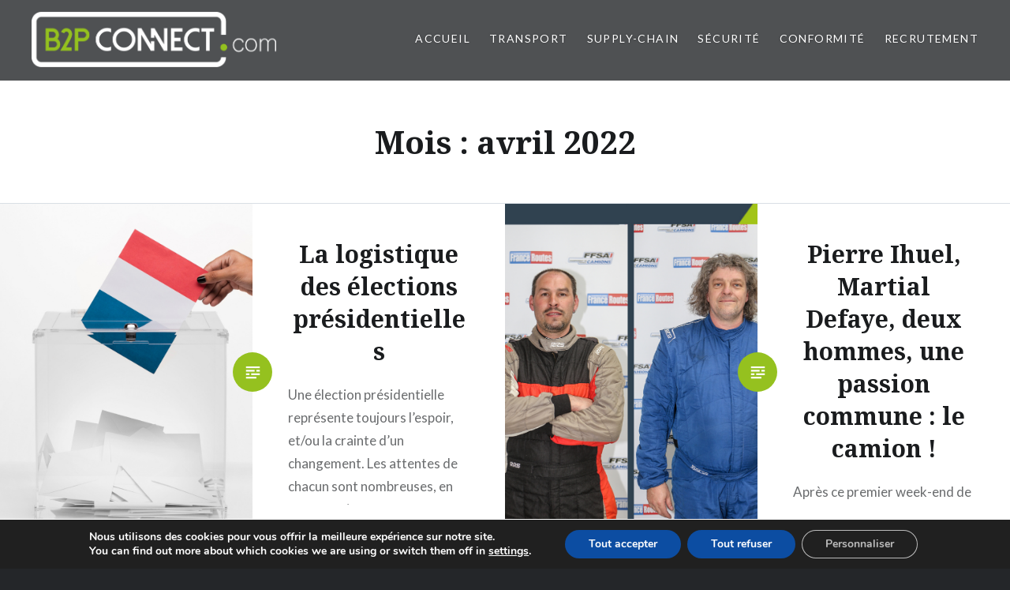

--- FILE ---
content_type: text/html; charset=UTF-8
request_url: https://blog.b2pconnect.com/2022/04/
body_size: 14176
content:
<!DOCTYPE html>
<html lang="fr-FR">
<head>
<meta charset="UTF-8">
<meta name="viewport" content="width=device-width, initial-scale=1">
<link rel="profile" href="http://gmpg.org/xfn/11">
<link rel="pingback" href="https://blog.b2pconnect.com/xmlrpc.php">

<meta name='robots' content='noindex, follow' />
	<style>img:is([sizes="auto" i], [sizes^="auto," i]) { contain-intrinsic-size: 3000px 1500px }</style>
	
	<!-- This site is optimized with the Yoast SEO plugin v26.7 - https://yoast.com/wordpress/plugins/seo/ -->
	<title>avril 2022 - B2P Connect Le Blog</title>
	<meta property="og:locale" content="fr_FR" />
	<meta property="og:type" content="website" />
	<meta property="og:title" content="avril 2022 - B2P Connect Le Blog" />
	<meta property="og:url" content="https://blog.b2pconnect.com/2022/04/" />
	<meta property="og:site_name" content="B2P Connect Le Blog" />
	<meta name="twitter:card" content="summary_large_image" />
	<script type="application/ld+json" class="yoast-schema-graph">{"@context":"https://schema.org","@graph":[{"@type":"CollectionPage","@id":"https://blog.b2pconnect.com/2022/04/","url":"https://blog.b2pconnect.com/2022/04/","name":"avril 2022 - B2P Connect Le Blog","isPartOf":{"@id":"https://blog.b2pconnect.com/#website"},"primaryImageOfPage":{"@id":"https://blog.b2pconnect.com/2022/04/#primaryimage"},"image":{"@id":"https://blog.b2pconnect.com/2022/04/#primaryimage"},"thumbnailUrl":"https://blog.b2pconnect.com/wp-content/uploads/2022/04/logistique-election-transport-bulletin.jpg","breadcrumb":{"@id":"https://blog.b2pconnect.com/2022/04/#breadcrumb"},"inLanguage":"fr-FR"},{"@type":"ImageObject","inLanguage":"fr-FR","@id":"https://blog.b2pconnect.com/2022/04/#primaryimage","url":"https://blog.b2pconnect.com/wp-content/uploads/2022/04/logistique-election-transport-bulletin.jpg","contentUrl":"https://blog.b2pconnect.com/wp-content/uploads/2022/04/logistique-election-transport-bulletin.jpg","width":1500,"height":1072,"caption":"Quelle organisation, quel transport pour les éléctions"},{"@type":"BreadcrumbList","@id":"https://blog.b2pconnect.com/2022/04/#breadcrumb","itemListElement":[{"@type":"ListItem","position":1,"name":"Accueil","item":"https://blog.b2pconnect.com/"},{"@type":"ListItem","position":2,"name":"Archives pour avril 2022"}]},{"@type":"WebSite","@id":"https://blog.b2pconnect.com/#website","url":"https://blog.b2pconnect.com/","name":"B2P Connect Le Blog","description":"L&#039;actualité du transport &amp; de la logistique connectés","publisher":{"@id":"https://blog.b2pconnect.com/#organization"},"potentialAction":[{"@type":"SearchAction","target":{"@type":"EntryPoint","urlTemplate":"https://blog.b2pconnect.com/?s={search_term_string}"},"query-input":{"@type":"PropertyValueSpecification","valueRequired":true,"valueName":"search_term_string"}}],"inLanguage":"fr-FR"},{"@type":"Organization","@id":"https://blog.b2pconnect.com/#organization","name":"B2P Connect","url":"https://blog.b2pconnect.com/","logo":{"@type":"ImageObject","inLanguage":"fr-FR","@id":"https://blog.b2pconnect.com/#/schema/logo/image/","url":"https://blog.b2pconnect.com/wp-content/uploads/2021/02/tr_LOGO1_NOIR.png","contentUrl":"https://blog.b2pconnect.com/wp-content/uploads/2021/02/tr_LOGO1_NOIR.png","width":2674,"height":600,"caption":"B2P Connect"},"image":{"@id":"https://blog.b2pconnect.com/#/schema/logo/image/"},"sameAs":["https://www.facebook.com/B2PWeb-GedTrans-GedMouv-2069447783097312","https://www.linkedin.com/company/27163875","https://www.youtube.com/channel/UC_DMJDsr7WATOkvD0eLiF6A"]}]}</script>
	<!-- / Yoast SEO plugin. -->


<link rel='dns-prefetch' href='//ws.sharethis.com' />
<link rel='dns-prefetch' href='//fonts.googleapis.com' />
<link rel="alternate" type="application/rss+xml" title="B2P Connect Le Blog &raquo; Flux" href="https://blog.b2pconnect.com/feed/" />
<link rel="alternate" type="application/rss+xml" title="B2P Connect Le Blog &raquo; Flux des commentaires" href="https://blog.b2pconnect.com/comments/feed/" />
<script type="text/javascript">
/* <![CDATA[ */
window._wpemojiSettings = {"baseUrl":"https:\/\/s.w.org\/images\/core\/emoji\/16.0.1\/72x72\/","ext":".png","svgUrl":"https:\/\/s.w.org\/images\/core\/emoji\/16.0.1\/svg\/","svgExt":".svg","source":{"concatemoji":"https:\/\/blog.b2pconnect.com\/wp-includes\/js\/wp-emoji-release.min.js?ver=6.8.3"}};
/*! This file is auto-generated */
!function(s,n){var o,i,e;function c(e){try{var t={supportTests:e,timestamp:(new Date).valueOf()};sessionStorage.setItem(o,JSON.stringify(t))}catch(e){}}function p(e,t,n){e.clearRect(0,0,e.canvas.width,e.canvas.height),e.fillText(t,0,0);var t=new Uint32Array(e.getImageData(0,0,e.canvas.width,e.canvas.height).data),a=(e.clearRect(0,0,e.canvas.width,e.canvas.height),e.fillText(n,0,0),new Uint32Array(e.getImageData(0,0,e.canvas.width,e.canvas.height).data));return t.every(function(e,t){return e===a[t]})}function u(e,t){e.clearRect(0,0,e.canvas.width,e.canvas.height),e.fillText(t,0,0);for(var n=e.getImageData(16,16,1,1),a=0;a<n.data.length;a++)if(0!==n.data[a])return!1;return!0}function f(e,t,n,a){switch(t){case"flag":return n(e,"\ud83c\udff3\ufe0f\u200d\u26a7\ufe0f","\ud83c\udff3\ufe0f\u200b\u26a7\ufe0f")?!1:!n(e,"\ud83c\udde8\ud83c\uddf6","\ud83c\udde8\u200b\ud83c\uddf6")&&!n(e,"\ud83c\udff4\udb40\udc67\udb40\udc62\udb40\udc65\udb40\udc6e\udb40\udc67\udb40\udc7f","\ud83c\udff4\u200b\udb40\udc67\u200b\udb40\udc62\u200b\udb40\udc65\u200b\udb40\udc6e\u200b\udb40\udc67\u200b\udb40\udc7f");case"emoji":return!a(e,"\ud83e\udedf")}return!1}function g(e,t,n,a){var r="undefined"!=typeof WorkerGlobalScope&&self instanceof WorkerGlobalScope?new OffscreenCanvas(300,150):s.createElement("canvas"),o=r.getContext("2d",{willReadFrequently:!0}),i=(o.textBaseline="top",o.font="600 32px Arial",{});return e.forEach(function(e){i[e]=t(o,e,n,a)}),i}function t(e){var t=s.createElement("script");t.src=e,t.defer=!0,s.head.appendChild(t)}"undefined"!=typeof Promise&&(o="wpEmojiSettingsSupports",i=["flag","emoji"],n.supports={everything:!0,everythingExceptFlag:!0},e=new Promise(function(e){s.addEventListener("DOMContentLoaded",e,{once:!0})}),new Promise(function(t){var n=function(){try{var e=JSON.parse(sessionStorage.getItem(o));if("object"==typeof e&&"number"==typeof e.timestamp&&(new Date).valueOf()<e.timestamp+604800&&"object"==typeof e.supportTests)return e.supportTests}catch(e){}return null}();if(!n){if("undefined"!=typeof Worker&&"undefined"!=typeof OffscreenCanvas&&"undefined"!=typeof URL&&URL.createObjectURL&&"undefined"!=typeof Blob)try{var e="postMessage("+g.toString()+"("+[JSON.stringify(i),f.toString(),p.toString(),u.toString()].join(",")+"));",a=new Blob([e],{type:"text/javascript"}),r=new Worker(URL.createObjectURL(a),{name:"wpTestEmojiSupports"});return void(r.onmessage=function(e){c(n=e.data),r.terminate(),t(n)})}catch(e){}c(n=g(i,f,p,u))}t(n)}).then(function(e){for(var t in e)n.supports[t]=e[t],n.supports.everything=n.supports.everything&&n.supports[t],"flag"!==t&&(n.supports.everythingExceptFlag=n.supports.everythingExceptFlag&&n.supports[t]);n.supports.everythingExceptFlag=n.supports.everythingExceptFlag&&!n.supports.flag,n.DOMReady=!1,n.readyCallback=function(){n.DOMReady=!0}}).then(function(){return e}).then(function(){var e;n.supports.everything||(n.readyCallback(),(e=n.source||{}).concatemoji?t(e.concatemoji):e.wpemoji&&e.twemoji&&(t(e.twemoji),t(e.wpemoji)))}))}((window,document),window._wpemojiSettings);
/* ]]> */
</script>
<style id='wp-emoji-styles-inline-css' type='text/css'>

	img.wp-smiley, img.emoji {
		display: inline !important;
		border: none !important;
		box-shadow: none !important;
		height: 1em !important;
		width: 1em !important;
		margin: 0 0.07em !important;
		vertical-align: -0.1em !important;
		background: none !important;
		padding: 0 !important;
	}
</style>
<link rel='stylesheet' id='wp-block-library-css' href='https://blog.b2pconnect.com/wp-includes/css/dist/block-library/style.min.css?ver=6.8.3' type='text/css' media='all' />
<style id='wp-block-library-theme-inline-css' type='text/css'>
.wp-block-audio :where(figcaption){color:#555;font-size:13px;text-align:center}.is-dark-theme .wp-block-audio :where(figcaption){color:#ffffffa6}.wp-block-audio{margin:0 0 1em}.wp-block-code{border:1px solid #ccc;border-radius:4px;font-family:Menlo,Consolas,monaco,monospace;padding:.8em 1em}.wp-block-embed :where(figcaption){color:#555;font-size:13px;text-align:center}.is-dark-theme .wp-block-embed :where(figcaption){color:#ffffffa6}.wp-block-embed{margin:0 0 1em}.blocks-gallery-caption{color:#555;font-size:13px;text-align:center}.is-dark-theme .blocks-gallery-caption{color:#ffffffa6}:root :where(.wp-block-image figcaption){color:#555;font-size:13px;text-align:center}.is-dark-theme :root :where(.wp-block-image figcaption){color:#ffffffa6}.wp-block-image{margin:0 0 1em}.wp-block-pullquote{border-bottom:4px solid;border-top:4px solid;color:currentColor;margin-bottom:1.75em}.wp-block-pullquote cite,.wp-block-pullquote footer,.wp-block-pullquote__citation{color:currentColor;font-size:.8125em;font-style:normal;text-transform:uppercase}.wp-block-quote{border-left:.25em solid;margin:0 0 1.75em;padding-left:1em}.wp-block-quote cite,.wp-block-quote footer{color:currentColor;font-size:.8125em;font-style:normal;position:relative}.wp-block-quote:where(.has-text-align-right){border-left:none;border-right:.25em solid;padding-left:0;padding-right:1em}.wp-block-quote:where(.has-text-align-center){border:none;padding-left:0}.wp-block-quote.is-large,.wp-block-quote.is-style-large,.wp-block-quote:where(.is-style-plain){border:none}.wp-block-search .wp-block-search__label{font-weight:700}.wp-block-search__button{border:1px solid #ccc;padding:.375em .625em}:where(.wp-block-group.has-background){padding:1.25em 2.375em}.wp-block-separator.has-css-opacity{opacity:.4}.wp-block-separator{border:none;border-bottom:2px solid;margin-left:auto;margin-right:auto}.wp-block-separator.has-alpha-channel-opacity{opacity:1}.wp-block-separator:not(.is-style-wide):not(.is-style-dots){width:100px}.wp-block-separator.has-background:not(.is-style-dots){border-bottom:none;height:1px}.wp-block-separator.has-background:not(.is-style-wide):not(.is-style-dots){height:2px}.wp-block-table{margin:0 0 1em}.wp-block-table td,.wp-block-table th{word-break:normal}.wp-block-table :where(figcaption){color:#555;font-size:13px;text-align:center}.is-dark-theme .wp-block-table :where(figcaption){color:#ffffffa6}.wp-block-video :where(figcaption){color:#555;font-size:13px;text-align:center}.is-dark-theme .wp-block-video :where(figcaption){color:#ffffffa6}.wp-block-video{margin:0 0 1em}:root :where(.wp-block-template-part.has-background){margin-bottom:0;margin-top:0;padding:1.25em 2.375em}
</style>
<style id='classic-theme-styles-inline-css' type='text/css'>
/*! This file is auto-generated */
.wp-block-button__link{color:#fff;background-color:#32373c;border-radius:9999px;box-shadow:none;text-decoration:none;padding:calc(.667em + 2px) calc(1.333em + 2px);font-size:1.125em}.wp-block-file__button{background:#32373c;color:#fff;text-decoration:none}
</style>
<style id='global-styles-inline-css' type='text/css'>
:root{--wp--preset--aspect-ratio--square: 1;--wp--preset--aspect-ratio--4-3: 4/3;--wp--preset--aspect-ratio--3-4: 3/4;--wp--preset--aspect-ratio--3-2: 3/2;--wp--preset--aspect-ratio--2-3: 2/3;--wp--preset--aspect-ratio--16-9: 16/9;--wp--preset--aspect-ratio--9-16: 9/16;--wp--preset--color--black: #000000;--wp--preset--color--cyan-bluish-gray: #abb8c3;--wp--preset--color--white: #fff;--wp--preset--color--pale-pink: #f78da7;--wp--preset--color--vivid-red: #cf2e2e;--wp--preset--color--luminous-vivid-orange: #ff6900;--wp--preset--color--luminous-vivid-amber: #fcb900;--wp--preset--color--light-green-cyan: #7bdcb5;--wp--preset--color--vivid-green-cyan: #00d084;--wp--preset--color--pale-cyan-blue: #8ed1fc;--wp--preset--color--vivid-cyan-blue: #0693e3;--wp--preset--color--vivid-purple: #9b51e0;--wp--preset--color--bright-blue: #678db8;--wp--preset--color--yellow: #e7ae01;--wp--preset--color--light-gray-blue: #abb7c3;--wp--preset--color--medium-gray: #6a6c6e;--wp--preset--color--dark-gray: #1a1c1e;--wp--preset--color--dark-gray-blue: #292c2f;--wp--preset--gradient--vivid-cyan-blue-to-vivid-purple: linear-gradient(135deg,rgba(6,147,227,1) 0%,rgb(155,81,224) 100%);--wp--preset--gradient--light-green-cyan-to-vivid-green-cyan: linear-gradient(135deg,rgb(122,220,180) 0%,rgb(0,208,130) 100%);--wp--preset--gradient--luminous-vivid-amber-to-luminous-vivid-orange: linear-gradient(135deg,rgba(252,185,0,1) 0%,rgba(255,105,0,1) 100%);--wp--preset--gradient--luminous-vivid-orange-to-vivid-red: linear-gradient(135deg,rgba(255,105,0,1) 0%,rgb(207,46,46) 100%);--wp--preset--gradient--very-light-gray-to-cyan-bluish-gray: linear-gradient(135deg,rgb(238,238,238) 0%,rgb(169,184,195) 100%);--wp--preset--gradient--cool-to-warm-spectrum: linear-gradient(135deg,rgb(74,234,220) 0%,rgb(151,120,209) 20%,rgb(207,42,186) 40%,rgb(238,44,130) 60%,rgb(251,105,98) 80%,rgb(254,248,76) 100%);--wp--preset--gradient--blush-light-purple: linear-gradient(135deg,rgb(255,206,236) 0%,rgb(152,150,240) 100%);--wp--preset--gradient--blush-bordeaux: linear-gradient(135deg,rgb(254,205,165) 0%,rgb(254,45,45) 50%,rgb(107,0,62) 100%);--wp--preset--gradient--luminous-dusk: linear-gradient(135deg,rgb(255,203,112) 0%,rgb(199,81,192) 50%,rgb(65,88,208) 100%);--wp--preset--gradient--pale-ocean: linear-gradient(135deg,rgb(255,245,203) 0%,rgb(182,227,212) 50%,rgb(51,167,181) 100%);--wp--preset--gradient--electric-grass: linear-gradient(135deg,rgb(202,248,128) 0%,rgb(113,206,126) 100%);--wp--preset--gradient--midnight: linear-gradient(135deg,rgb(2,3,129) 0%,rgb(40,116,252) 100%);--wp--preset--font-size--small: 13px;--wp--preset--font-size--medium: 20px;--wp--preset--font-size--large: 36px;--wp--preset--font-size--x-large: 42px;--wp--preset--spacing--20: 0.44rem;--wp--preset--spacing--30: 0.67rem;--wp--preset--spacing--40: 1rem;--wp--preset--spacing--50: 1.5rem;--wp--preset--spacing--60: 2.25rem;--wp--preset--spacing--70: 3.38rem;--wp--preset--spacing--80: 5.06rem;--wp--preset--shadow--natural: 6px 6px 9px rgba(0, 0, 0, 0.2);--wp--preset--shadow--deep: 12px 12px 50px rgba(0, 0, 0, 0.4);--wp--preset--shadow--sharp: 6px 6px 0px rgba(0, 0, 0, 0.2);--wp--preset--shadow--outlined: 6px 6px 0px -3px rgba(255, 255, 255, 1), 6px 6px rgba(0, 0, 0, 1);--wp--preset--shadow--crisp: 6px 6px 0px rgba(0, 0, 0, 1);}:where(.is-layout-flex){gap: 0.5em;}:where(.is-layout-grid){gap: 0.5em;}body .is-layout-flex{display: flex;}.is-layout-flex{flex-wrap: wrap;align-items: center;}.is-layout-flex > :is(*, div){margin: 0;}body .is-layout-grid{display: grid;}.is-layout-grid > :is(*, div){margin: 0;}:where(.wp-block-columns.is-layout-flex){gap: 2em;}:where(.wp-block-columns.is-layout-grid){gap: 2em;}:where(.wp-block-post-template.is-layout-flex){gap: 1.25em;}:where(.wp-block-post-template.is-layout-grid){gap: 1.25em;}.has-black-color{color: var(--wp--preset--color--black) !important;}.has-cyan-bluish-gray-color{color: var(--wp--preset--color--cyan-bluish-gray) !important;}.has-white-color{color: var(--wp--preset--color--white) !important;}.has-pale-pink-color{color: var(--wp--preset--color--pale-pink) !important;}.has-vivid-red-color{color: var(--wp--preset--color--vivid-red) !important;}.has-luminous-vivid-orange-color{color: var(--wp--preset--color--luminous-vivid-orange) !important;}.has-luminous-vivid-amber-color{color: var(--wp--preset--color--luminous-vivid-amber) !important;}.has-light-green-cyan-color{color: var(--wp--preset--color--light-green-cyan) !important;}.has-vivid-green-cyan-color{color: var(--wp--preset--color--vivid-green-cyan) !important;}.has-pale-cyan-blue-color{color: var(--wp--preset--color--pale-cyan-blue) !important;}.has-vivid-cyan-blue-color{color: var(--wp--preset--color--vivid-cyan-blue) !important;}.has-vivid-purple-color{color: var(--wp--preset--color--vivid-purple) !important;}.has-black-background-color{background-color: var(--wp--preset--color--black) !important;}.has-cyan-bluish-gray-background-color{background-color: var(--wp--preset--color--cyan-bluish-gray) !important;}.has-white-background-color{background-color: var(--wp--preset--color--white) !important;}.has-pale-pink-background-color{background-color: var(--wp--preset--color--pale-pink) !important;}.has-vivid-red-background-color{background-color: var(--wp--preset--color--vivid-red) !important;}.has-luminous-vivid-orange-background-color{background-color: var(--wp--preset--color--luminous-vivid-orange) !important;}.has-luminous-vivid-amber-background-color{background-color: var(--wp--preset--color--luminous-vivid-amber) !important;}.has-light-green-cyan-background-color{background-color: var(--wp--preset--color--light-green-cyan) !important;}.has-vivid-green-cyan-background-color{background-color: var(--wp--preset--color--vivid-green-cyan) !important;}.has-pale-cyan-blue-background-color{background-color: var(--wp--preset--color--pale-cyan-blue) !important;}.has-vivid-cyan-blue-background-color{background-color: var(--wp--preset--color--vivid-cyan-blue) !important;}.has-vivid-purple-background-color{background-color: var(--wp--preset--color--vivid-purple) !important;}.has-black-border-color{border-color: var(--wp--preset--color--black) !important;}.has-cyan-bluish-gray-border-color{border-color: var(--wp--preset--color--cyan-bluish-gray) !important;}.has-white-border-color{border-color: var(--wp--preset--color--white) !important;}.has-pale-pink-border-color{border-color: var(--wp--preset--color--pale-pink) !important;}.has-vivid-red-border-color{border-color: var(--wp--preset--color--vivid-red) !important;}.has-luminous-vivid-orange-border-color{border-color: var(--wp--preset--color--luminous-vivid-orange) !important;}.has-luminous-vivid-amber-border-color{border-color: var(--wp--preset--color--luminous-vivid-amber) !important;}.has-light-green-cyan-border-color{border-color: var(--wp--preset--color--light-green-cyan) !important;}.has-vivid-green-cyan-border-color{border-color: var(--wp--preset--color--vivid-green-cyan) !important;}.has-pale-cyan-blue-border-color{border-color: var(--wp--preset--color--pale-cyan-blue) !important;}.has-vivid-cyan-blue-border-color{border-color: var(--wp--preset--color--vivid-cyan-blue) !important;}.has-vivid-purple-border-color{border-color: var(--wp--preset--color--vivid-purple) !important;}.has-vivid-cyan-blue-to-vivid-purple-gradient-background{background: var(--wp--preset--gradient--vivid-cyan-blue-to-vivid-purple) !important;}.has-light-green-cyan-to-vivid-green-cyan-gradient-background{background: var(--wp--preset--gradient--light-green-cyan-to-vivid-green-cyan) !important;}.has-luminous-vivid-amber-to-luminous-vivid-orange-gradient-background{background: var(--wp--preset--gradient--luminous-vivid-amber-to-luminous-vivid-orange) !important;}.has-luminous-vivid-orange-to-vivid-red-gradient-background{background: var(--wp--preset--gradient--luminous-vivid-orange-to-vivid-red) !important;}.has-very-light-gray-to-cyan-bluish-gray-gradient-background{background: var(--wp--preset--gradient--very-light-gray-to-cyan-bluish-gray) !important;}.has-cool-to-warm-spectrum-gradient-background{background: var(--wp--preset--gradient--cool-to-warm-spectrum) !important;}.has-blush-light-purple-gradient-background{background: var(--wp--preset--gradient--blush-light-purple) !important;}.has-blush-bordeaux-gradient-background{background: var(--wp--preset--gradient--blush-bordeaux) !important;}.has-luminous-dusk-gradient-background{background: var(--wp--preset--gradient--luminous-dusk) !important;}.has-pale-ocean-gradient-background{background: var(--wp--preset--gradient--pale-ocean) !important;}.has-electric-grass-gradient-background{background: var(--wp--preset--gradient--electric-grass) !important;}.has-midnight-gradient-background{background: var(--wp--preset--gradient--midnight) !important;}.has-small-font-size{font-size: var(--wp--preset--font-size--small) !important;}.has-medium-font-size{font-size: var(--wp--preset--font-size--medium) !important;}.has-large-font-size{font-size: var(--wp--preset--font-size--large) !important;}.has-x-large-font-size{font-size: var(--wp--preset--font-size--x-large) !important;}
:where(.wp-block-post-template.is-layout-flex){gap: 1.25em;}:where(.wp-block-post-template.is-layout-grid){gap: 1.25em;}
:where(.wp-block-columns.is-layout-flex){gap: 2em;}:where(.wp-block-columns.is-layout-grid){gap: 2em;}
:root :where(.wp-block-pullquote){font-size: 1.5em;line-height: 1.6;}
</style>
<link rel='stylesheet' id='genericons-css' href='https://blog.b2pconnect.com/wp-content/themes/dyad-2-wpcom/genericons/genericons.css?ver=3.2' type='text/css' media='all' />
<link rel='stylesheet' id='dyad-2-fonts-css' href='https://fonts.googleapis.com/css?family=Lato%3A400%2C400italic%2C700%2C700italic%7CNoto+Serif%3A400%2C400italic%2C700%2C700italic&#038;subset=latin%2Clatin-ext' type='text/css' media='all' />
<link rel='stylesheet' id='dyad-2-style-css' href='https://blog.b2pconnect.com/wp-content/themes/dyad-2-wpcom/style.css?ver=6.8.3' type='text/css' media='all' />
<link rel='stylesheet' id='dyad-2-block-style-css' href='https://blog.b2pconnect.com/wp-content/themes/dyad-2-wpcom/css/blocks.css?ver=20181018' type='text/css' media='all' />
<link rel='stylesheet' id='moove_gdpr_frontend-css' href='https://blog.b2pconnect.com/wp-content/plugins/gdpr-cookie-compliance/dist/styles/gdpr-main.css?ver=5.0.9' type='text/css' media='all' />
<style id='moove_gdpr_frontend-inline-css' type='text/css'>
#moove_gdpr_cookie_modal,#moove_gdpr_cookie_info_bar,.gdpr_cookie_settings_shortcode_content{font-family:&#039;Nunito&#039;,sans-serif}#moove_gdpr_save_popup_settings_button{background-color:#373737;color:#fff}#moove_gdpr_save_popup_settings_button:hover{background-color:#000}#moove_gdpr_cookie_info_bar .moove-gdpr-info-bar-container .moove-gdpr-info-bar-content a.mgbutton,#moove_gdpr_cookie_info_bar .moove-gdpr-info-bar-container .moove-gdpr-info-bar-content button.mgbutton{background-color:#0C4DA2}#moove_gdpr_cookie_modal .moove-gdpr-modal-content .moove-gdpr-modal-footer-content .moove-gdpr-button-holder a.mgbutton,#moove_gdpr_cookie_modal .moove-gdpr-modal-content .moove-gdpr-modal-footer-content .moove-gdpr-button-holder button.mgbutton,.gdpr_cookie_settings_shortcode_content .gdpr-shr-button.button-green{background-color:#0C4DA2;border-color:#0C4DA2}#moove_gdpr_cookie_modal .moove-gdpr-modal-content .moove-gdpr-modal-footer-content .moove-gdpr-button-holder a.mgbutton:hover,#moove_gdpr_cookie_modal .moove-gdpr-modal-content .moove-gdpr-modal-footer-content .moove-gdpr-button-holder button.mgbutton:hover,.gdpr_cookie_settings_shortcode_content .gdpr-shr-button.button-green:hover{background-color:#fff;color:#0C4DA2}#moove_gdpr_cookie_modal .moove-gdpr-modal-content .moove-gdpr-modal-close i,#moove_gdpr_cookie_modal .moove-gdpr-modal-content .moove-gdpr-modal-close span.gdpr-icon{background-color:#0C4DA2;border:1px solid #0C4DA2}#moove_gdpr_cookie_info_bar span.moove-gdpr-infobar-allow-all.focus-g,#moove_gdpr_cookie_info_bar span.moove-gdpr-infobar-allow-all:focus,#moove_gdpr_cookie_info_bar button.moove-gdpr-infobar-allow-all.focus-g,#moove_gdpr_cookie_info_bar button.moove-gdpr-infobar-allow-all:focus,#moove_gdpr_cookie_info_bar span.moove-gdpr-infobar-reject-btn.focus-g,#moove_gdpr_cookie_info_bar span.moove-gdpr-infobar-reject-btn:focus,#moove_gdpr_cookie_info_bar button.moove-gdpr-infobar-reject-btn.focus-g,#moove_gdpr_cookie_info_bar button.moove-gdpr-infobar-reject-btn:focus,#moove_gdpr_cookie_info_bar span.change-settings-button.focus-g,#moove_gdpr_cookie_info_bar span.change-settings-button:focus,#moove_gdpr_cookie_info_bar button.change-settings-button.focus-g,#moove_gdpr_cookie_info_bar button.change-settings-button:focus{-webkit-box-shadow:0 0 1px 3px #0C4DA2;-moz-box-shadow:0 0 1px 3px #0C4DA2;box-shadow:0 0 1px 3px #0C4DA2}#moove_gdpr_cookie_modal .moove-gdpr-modal-content .moove-gdpr-modal-close i:hover,#moove_gdpr_cookie_modal .moove-gdpr-modal-content .moove-gdpr-modal-close span.gdpr-icon:hover,#moove_gdpr_cookie_info_bar span[data-href]>u.change-settings-button{color:#0C4DA2}#moove_gdpr_cookie_modal .moove-gdpr-modal-content .moove-gdpr-modal-left-content #moove-gdpr-menu li.menu-item-selected a span.gdpr-icon,#moove_gdpr_cookie_modal .moove-gdpr-modal-content .moove-gdpr-modal-left-content #moove-gdpr-menu li.menu-item-selected button span.gdpr-icon{color:inherit}#moove_gdpr_cookie_modal .moove-gdpr-modal-content .moove-gdpr-modal-left-content #moove-gdpr-menu li a span.gdpr-icon,#moove_gdpr_cookie_modal .moove-gdpr-modal-content .moove-gdpr-modal-left-content #moove-gdpr-menu li button span.gdpr-icon{color:inherit}#moove_gdpr_cookie_modal .gdpr-acc-link{line-height:0;font-size:0;color:transparent;position:absolute}#moove_gdpr_cookie_modal .moove-gdpr-modal-content .moove-gdpr-modal-close:hover i,#moove_gdpr_cookie_modal .moove-gdpr-modal-content .moove-gdpr-modal-left-content #moove-gdpr-menu li a,#moove_gdpr_cookie_modal .moove-gdpr-modal-content .moove-gdpr-modal-left-content #moove-gdpr-menu li button,#moove_gdpr_cookie_modal .moove-gdpr-modal-content .moove-gdpr-modal-left-content #moove-gdpr-menu li button i,#moove_gdpr_cookie_modal .moove-gdpr-modal-content .moove-gdpr-modal-left-content #moove-gdpr-menu li a i,#moove_gdpr_cookie_modal .moove-gdpr-modal-content .moove-gdpr-tab-main .moove-gdpr-tab-main-content a:hover,#moove_gdpr_cookie_info_bar.moove-gdpr-dark-scheme .moove-gdpr-info-bar-container .moove-gdpr-info-bar-content a.mgbutton:hover,#moove_gdpr_cookie_info_bar.moove-gdpr-dark-scheme .moove-gdpr-info-bar-container .moove-gdpr-info-bar-content button.mgbutton:hover,#moove_gdpr_cookie_info_bar.moove-gdpr-dark-scheme .moove-gdpr-info-bar-container .moove-gdpr-info-bar-content a:hover,#moove_gdpr_cookie_info_bar.moove-gdpr-dark-scheme .moove-gdpr-info-bar-container .moove-gdpr-info-bar-content button:hover,#moove_gdpr_cookie_info_bar.moove-gdpr-dark-scheme .moove-gdpr-info-bar-container .moove-gdpr-info-bar-content span.change-settings-button:hover,#moove_gdpr_cookie_info_bar.moove-gdpr-dark-scheme .moove-gdpr-info-bar-container .moove-gdpr-info-bar-content button.change-settings-button:hover,#moove_gdpr_cookie_info_bar.moove-gdpr-dark-scheme .moove-gdpr-info-bar-container .moove-gdpr-info-bar-content u.change-settings-button:hover,#moove_gdpr_cookie_info_bar span[data-href]>u.change-settings-button,#moove_gdpr_cookie_info_bar.moove-gdpr-dark-scheme .moove-gdpr-info-bar-container .moove-gdpr-info-bar-content a.mgbutton.focus-g,#moove_gdpr_cookie_info_bar.moove-gdpr-dark-scheme .moove-gdpr-info-bar-container .moove-gdpr-info-bar-content button.mgbutton.focus-g,#moove_gdpr_cookie_info_bar.moove-gdpr-dark-scheme .moove-gdpr-info-bar-container .moove-gdpr-info-bar-content a.focus-g,#moove_gdpr_cookie_info_bar.moove-gdpr-dark-scheme .moove-gdpr-info-bar-container .moove-gdpr-info-bar-content button.focus-g,#moove_gdpr_cookie_info_bar.moove-gdpr-dark-scheme .moove-gdpr-info-bar-container .moove-gdpr-info-bar-content a.mgbutton:focus,#moove_gdpr_cookie_info_bar.moove-gdpr-dark-scheme .moove-gdpr-info-bar-container .moove-gdpr-info-bar-content button.mgbutton:focus,#moove_gdpr_cookie_info_bar.moove-gdpr-dark-scheme .moove-gdpr-info-bar-container .moove-gdpr-info-bar-content a:focus,#moove_gdpr_cookie_info_bar.moove-gdpr-dark-scheme .moove-gdpr-info-bar-container .moove-gdpr-info-bar-content button:focus,#moove_gdpr_cookie_info_bar.moove-gdpr-dark-scheme .moove-gdpr-info-bar-container .moove-gdpr-info-bar-content span.change-settings-button.focus-g,span.change-settings-button:focus,button.change-settings-button.focus-g,button.change-settings-button:focus,#moove_gdpr_cookie_info_bar.moove-gdpr-dark-scheme .moove-gdpr-info-bar-container .moove-gdpr-info-bar-content u.change-settings-button.focus-g,#moove_gdpr_cookie_info_bar.moove-gdpr-dark-scheme .moove-gdpr-info-bar-container .moove-gdpr-info-bar-content u.change-settings-button:focus{color:#0C4DA2}#moove_gdpr_cookie_modal .moove-gdpr-branding.focus-g span,#moove_gdpr_cookie_modal .moove-gdpr-modal-content .moove-gdpr-tab-main a.focus-g,#moove_gdpr_cookie_modal .moove-gdpr-modal-content .moove-gdpr-tab-main .gdpr-cd-details-toggle.focus-g{color:#0C4DA2}#moove_gdpr_cookie_modal.gdpr_lightbox-hide{display:none}
</style>
<script type="text/javascript" src="https://blog.b2pconnect.com/wp-includes/js/jquery/jquery.min.js?ver=3.7.1" id="jquery-core-js"></script>
<script type="text/javascript" src="https://blog.b2pconnect.com/wp-includes/js/jquery/jquery-migrate.min.js?ver=3.4.1" id="jquery-migrate-js"></script>
<script id='st_insights_js' type="text/javascript" src="https://ws.sharethis.com/button/st_insights.js?publisher=eba0f3ba-f9ab-408c-bc68-c28af5afe749&amp;product=feather&amp;ver=1762917228" id="feather-sharethis-js"></script>
<link rel="https://api.w.org/" href="https://blog.b2pconnect.com/wp-json/" /><link rel="EditURI" type="application/rsd+xml" title="RSD" href="https://blog.b2pconnect.com/xmlrpc.php?rsd" />
<meta name="generator" content="WordPress 6.8.3" />

		<!-- GA Google Analytics @ https://m0n.co/ga -->
		<script async src="https://www.googletagmanager.com/gtag/js?id=G-2NDPG287X0"></script>
		<script>
			window.dataLayer = window.dataLayer || [];
			function gtag(){dataLayer.push(arguments);}
			gtag('js', new Date());
			gtag('config', 'G-2NDPG287X0');
		</script>

	
<style type="text/css"></style>
<!-- Matomo -->
<script>
  var _paq = window._paq = window._paq || [];
  /* tracker methods like "setCustomDimension" should be called before "trackPageView" */
  _paq.push(['trackPageView']);
  _paq.push(['enableLinkTracking']);
  (function() {
    var u="//matomo.dobe.b2pweb.com/";
    _paq.push(['setTrackerUrl', u+'matomo.php']);
    _paq.push(['setSiteId', '5']);
    var d=document, g=d.createElement('script'), s=d.getElementsByTagName('script')[0];
    g.async=true; g.src=u+'matomo.js'; s.parentNode.insertBefore(g,s);
  })();
</script>
<!-- End Matomo Code -->
		<style type="text/css">
					.site-title,
			.site-description {
				position: absolute;
				clip: rect(1px, 1px, 1px, 1px);
			}
				</style>
		<style>
.synved-social-resolution-single {
display: inline-block;
}
.synved-social-resolution-normal {
display: inline-block;
}
.synved-social-resolution-hidef {
display: none;
}

@media only screen and (min--moz-device-pixel-ratio: 2),
only screen and (-o-min-device-pixel-ratio: 2/1),
only screen and (-webkit-min-device-pixel-ratio: 2),
only screen and (min-device-pixel-ratio: 2),
only screen and (min-resolution: 2dppx),
only screen and (min-resolution: 192dpi) {
	.synved-social-resolution-normal {
	display: none;
	}
	.synved-social-resolution-hidef {
	display: inline-block;
	}
}
</style><link rel="icon" href="https://blog.b2pconnect.com/wp-content/uploads/2019/03/cropped-Icône.png" sizes="32x32" />
<link rel="icon" href="https://blog.b2pconnect.com/wp-content/uploads/2019/03/cropped-Icône.png" sizes="192x192" />
<link rel="apple-touch-icon" href="https://blog.b2pconnect.com/wp-content/uploads/2019/03/cropped-Icône.png" />
<meta name="msapplication-TileImage" content="https://blog.b2pconnect.com/wp-content/uploads/2019/03/cropped-Icône.png" />
		<style type="text/css" id="wp-custom-css">
			header.entry-header .entry-meta .cat-links {
background: #95C11F;
}

div.entry-content .link-more a, article.post:hover .entry-content .link-more a {
background-color: #95C11F;
}

.is-singular .post-navigation .nav-links:after {
background-color: #95C11F;
}

.is-singular .entry-inner:after, .posts .entry-inner:after {
background-color: #95C11F;
}
.posts .entry-inner:before {
	color: white;
}

h2 strong span, h3 strong span, h4 strong span, h2 span, h3 span,h4 span {
	color: #313f4f !important;
}		</style>
		</head>

<body class="archive date wp-custom-logo wp-embed-responsive wp-theme-dyad-2-wpcom group-blog has-post-thumbnail no-js">
<div id="page" class="hfeed site">
	<a class="skip-link screen-reader-text" href="#content">Accéder au contenu principal</a>

	<header id="masthead" class="site-header" role="banner">
		<div class="site-branding">
			<a href="https://blog.b2pconnect.com/" class="custom-logo-link" rel="home"><img width="2674" height="600" src="https://blog.b2pconnect.com/wp-content/uploads/2019/03/cropped-LOGO1_BLANC-2.png" class="custom-logo" alt="B2P Connect Le Blog" decoding="async" fetchpriority="high" /></a>			<h1 class="site-title">
				<a href="https://blog.b2pconnect.com/" rel="home">
					B2P Connect Le Blog				</a>
			</h1>
			<p class="site-description">L&#039;actualité du transport &amp; de la logistique connectés</p>
		</div><!-- .site-branding -->

		<nav id="site-navigation" class="main-navigation" role="navigation">
			<button class="menu-toggle" aria-controls="primary-menu" aria-expanded="false">Menu</button>
			<div class="primary-menu"><ul id="primary-menu" class="menu"><li id="menu-item-34" class="menu-item menu-item-type-custom menu-item-object-custom menu-item-home menu-item-34"><a href="https://blog.b2pconnect.com">Accueil</a></li>
<li id="menu-item-29" class="menu-item menu-item-type-taxonomy menu-item-object-category menu-item-29"><a href="https://blog.b2pconnect.com/category/transport/">Transport</a></li>
<li id="menu-item-30" class="menu-item menu-item-type-taxonomy menu-item-object-category menu-item-30"><a href="https://blog.b2pconnect.com/category/logistique/">Supply-chain</a></li>
<li id="menu-item-589" class="menu-item menu-item-type-taxonomy menu-item-object-category menu-item-589"><a href="https://blog.b2pconnect.com/category/securite-transport-site-logisitique/">Sécurité</a></li>
<li id="menu-item-590" class="menu-item menu-item-type-taxonomy menu-item-object-category menu-item-590"><a href="https://blog.b2pconnect.com/category/conformite-fournisseur-obligation-vigilance/">Conformité</a></li>
<li id="menu-item-1908" class="menu-item menu-item-type-taxonomy menu-item-object-category menu-item-1908"><a href="https://blog.b2pconnect.com/category/recrutement/">Recrutement</a></li>
</ul></div>		</nav>

	</header><!-- #masthead -->

	<div class="site-inner">

		
		<div id="content" class="site-content">

	<main id="primary" class="content-area" role="main">

		<div id="posts" class="posts">

			
				<header class="page-header">
					<h1 class="page-title">Mois : <span>avril 2022</span></h1>				</header><!-- .page-header -->


								
					

<article id="post-1219" class="post-1219 post type-post status-publish format-standard has-post-thumbnail hentry category-logistique category-transport tag-actualites tag-economie-2 tag-transport">

				<div class="entry-media" style="background-image: url(https://blog.b2pconnect.com/wp-content/uploads/2022/04/logistique-election-transport-bulletin.jpg);">
			<div class="entry-media-thumb" style="background-image: url(https://blog.b2pconnect.com/wp-content/uploads/2022/04/logistique-election-transport-bulletin.jpg); "></div>
		</div>

	<div class="entry-inner">
		<div class="entry-inner-content">
			<header class="entry-header">
				<h2 class="entry-title"><a href="https://blog.b2pconnect.com/logistique-elections-presidentielles-supply-chain/" rel="bookmark">La logistique des élections présidentielles</a></h2>			</header><!-- .entry-header -->

			<div class="entry-content">
				<p>Une élection présidentielle représente toujours l’espoir, et/ou la crainte d’un changement. Les attentes de chacun sont nombreuses, en tant que citoyen, en tant qu’entrepreneur,  quelque soit son secteur d’activité. Zoom sur les attentes et la logistique des élections.</p>
			</div><!-- .entry-content -->
		</div><!-- .entry-inner-content -->
	</div><!-- .entry-inner -->

	<a class="cover-link" href="https://blog.b2pconnect.com/logistique-elections-presidentielles-supply-chain/"></a>
	</article><!-- #post-## -->

				
					

<article id="post-1175" class="post-1175 post type-post status-publish format-standard has-post-thumbnail hentry category-transport tag-camions tag-course-de-camions tag-ffsa tag-passion tag-sport tag-transport">

				<div class="entry-media" style="background-image: url(https://blog.b2pconnect.com/wp-content/uploads/2022/04/article-blog-6.jpg);">
			<div class="entry-media-thumb" style="background-image: url(https://blog.b2pconnect.com/wp-content/uploads/2022/04/article-blog-6.jpg); "></div>
		</div>

	<div class="entry-inner">
		<div class="entry-inner-content">
			<header class="entry-header">
				<h2 class="entry-title"><a href="https://blog.b2pconnect.com/pierre-ihuel-martial-defaye-passion-camion/" rel="bookmark">Pierre Ihuel, Martial Defaye, deux hommes, une passion commune : le camion !</a></h2>			</header><!-- .entry-header -->

			<div class="entry-content">
				<p>Après ce premier week-end de Grand Prix Camion qui a eu lieu au Castellet, nous avons souhaité mettre en lumière deux hommes d’exception, à la fois pilotes de course et chefs d’entreprise de transport : Pierre Ihuel et Martial Defaye. </p>
			</div><!-- .entry-content -->
		</div><!-- .entry-inner-content -->
	</div><!-- .entry-inner -->

	<a class="cover-link" href="https://blog.b2pconnect.com/pierre-ihuel-martial-defaye-passion-camion/"></a>
	</article><!-- #post-## -->

				
					

<article id="post-1137" class="post-1137 post type-post status-publish format-standard has-post-thumbnail hentry category-logistique category-transport tag-economie-2 tag-international tag-transport">

				<div class="entry-media" style="background-image: url(https://blog.b2pconnect.com/wp-content/uploads/2022/04/espagne-TRM-europe.jpg);">
			<div class="entry-media-thumb" style="background-image: url(https://blog.b2pconnect.com/wp-content/uploads/2022/04/espagne-TRM-europe.jpg); "></div>
		</div>

	<div class="entry-inner">
		<div class="entry-inner-content">
			<header class="entry-header">
				<h2 class="entry-title"><a href="https://blog.b2pconnect.com/transport-routier-de-marchandises-en-espagne/" rel="bookmark">Le Transport Routier de Marchandises en Espagne</a></h2>			</header><!-- .entry-header -->

			<div class="entry-content">
				<p>B2PWeb poursuit son développement en Espagne en y installant une équipe commerciale dédiée. Pour soutenir ce déploiement, GEFCO vient de décider de mettre en priorité ses offres de fret sur notre bourse de fret !<br />
C’est l’occasion pour nous de faire un tour chez nos voisins et amis espagnols pour en savoir un peu plus sur le transport de marchandises.</p>
			</div><!-- .entry-content -->
		</div><!-- .entry-inner-content -->
	</div><!-- .entry-inner -->

	<a class="cover-link" href="https://blog.b2pconnect.com/transport-routier-de-marchandises-en-espagne/"></a>
	</article><!-- #post-## -->

				
				
			
		</div><!-- .posts -->

	</main><!-- #main -->



		</div><!-- #content -->

		<footer id="colophon" class="site-footer" role="contentinfo">
			
				<div class="widget-area widgets-four" role="complementary">
					<div class="grid-container">
						<aside id="search-2" class="widget widget_search"><form role="search" method="get" class="search-form" action="https://blog.b2pconnect.com/">
				<label>
					<span class="screen-reader-text">Rechercher :</span>
					<input type="search" class="search-field" placeholder="Rechercher…" value="" name="s" />
				</label>
				<input type="submit" class="search-submit" value="Rechercher" />
			</form></aside>
		<aside id="recent-posts-2" class="widget widget_recent_entries">
		<h3 class="widget-title">Articles récents</h3>
		<ul>
											<li>
					<a href="https://blog.b2pconnect.com/serious-game-experimenter-la-decarbonation-dans-la-supply-chain/">Serious Game : expérimenter la décarbonation dans la Supply Chain</a>
									</li>
											<li>
					<a href="https://blog.b2pconnect.com/depassement-et-inclusion-les-choix-inspirants-de-nicolas-florie-jeanne-et-marlene/">Dépassement et inclusion : les choix inspirants de Nicolas, Florie, Jeanne et Marlène</a>
									</li>
											<li>
					<a href="https://blog.b2pconnect.com/b2p-et-akanea-sassocient-pour-renforcer-les-services-aux-transporteurs-routiers/">B2P et Akanea s’associent pour renforcer les services aux transporteurs routiers</a>
									</li>
											<li>
					<a href="https://blog.b2pconnect.com/recrutement-une-dynamique-collective-au-service-de-la-profession/">Recrutement : une dynamique collective au service de la profession</a>
									</li>
											<li>
					<a href="https://blog.b2pconnect.com/notre-service-client-des-voix-de-tous-horizons-au-coeur-du-luberon/">Notre service client, des voix de tous horizons au cœur du Luberon !</a>
									</li>
					</ul>

		</aside><aside id="archives-2" class="widget widget_archive"><h3 class="widget-title">Archives</h3>
			<ul>
					<li><a href='https://blog.b2pconnect.com/2025/11/'>novembre 2025</a></li>
	<li><a href='https://blog.b2pconnect.com/2025/09/'>septembre 2025</a></li>
	<li><a href='https://blog.b2pconnect.com/2025/07/'>juillet 2025</a></li>
	<li><a href='https://blog.b2pconnect.com/2025/06/'>juin 2025</a></li>
	<li><a href='https://blog.b2pconnect.com/2025/04/'>avril 2025</a></li>
	<li><a href='https://blog.b2pconnect.com/2025/02/'>février 2025</a></li>
	<li><a href='https://blog.b2pconnect.com/2024/11/'>novembre 2024</a></li>
	<li><a href='https://blog.b2pconnect.com/2024/09/'>septembre 2024</a></li>
	<li><a href='https://blog.b2pconnect.com/2024/06/'>juin 2024</a></li>
	<li><a href='https://blog.b2pconnect.com/2024/04/'>avril 2024</a></li>
	<li><a href='https://blog.b2pconnect.com/2023/11/'>novembre 2023</a></li>
	<li><a href='https://blog.b2pconnect.com/2023/10/'>octobre 2023</a></li>
	<li><a href='https://blog.b2pconnect.com/2023/09/'>septembre 2023</a></li>
	<li><a href='https://blog.b2pconnect.com/2023/08/'>août 2023</a></li>
	<li><a href='https://blog.b2pconnect.com/2023/06/'>juin 2023</a></li>
	<li><a href='https://blog.b2pconnect.com/2023/05/'>mai 2023</a></li>
	<li><a href='https://blog.b2pconnect.com/2023/04/'>avril 2023</a></li>
	<li><a href='https://blog.b2pconnect.com/2023/03/'>mars 2023</a></li>
	<li><a href='https://blog.b2pconnect.com/2023/02/'>février 2023</a></li>
	<li><a href='https://blog.b2pconnect.com/2022/11/'>novembre 2022</a></li>
	<li><a href='https://blog.b2pconnect.com/2022/10/'>octobre 2022</a></li>
	<li><a href='https://blog.b2pconnect.com/2022/09/'>septembre 2022</a></li>
	<li><a href='https://blog.b2pconnect.com/2022/06/'>juin 2022</a></li>
	<li><a href='https://blog.b2pconnect.com/2022/05/'>mai 2022</a></li>
	<li><a href='https://blog.b2pconnect.com/2022/04/' aria-current="page">avril 2022</a></li>
	<li><a href='https://blog.b2pconnect.com/2022/03/'>mars 2022</a></li>
	<li><a href='https://blog.b2pconnect.com/2022/01/'>janvier 2022</a></li>
	<li><a href='https://blog.b2pconnect.com/2021/12/'>décembre 2021</a></li>
	<li><a href='https://blog.b2pconnect.com/2021/11/'>novembre 2021</a></li>
	<li><a href='https://blog.b2pconnect.com/2021/10/'>octobre 2021</a></li>
	<li><a href='https://blog.b2pconnect.com/2021/07/'>juillet 2021</a></li>
	<li><a href='https://blog.b2pconnect.com/2021/06/'>juin 2021</a></li>
	<li><a href='https://blog.b2pconnect.com/2021/05/'>mai 2021</a></li>
	<li><a href='https://blog.b2pconnect.com/2021/04/'>avril 2021</a></li>
	<li><a href='https://blog.b2pconnect.com/2021/03/'>mars 2021</a></li>
	<li><a href='https://blog.b2pconnect.com/2021/01/'>janvier 2021</a></li>
	<li><a href='https://blog.b2pconnect.com/2019/11/'>novembre 2019</a></li>
	<li><a href='https://blog.b2pconnect.com/2019/06/'>juin 2019</a></li>
	<li><a href='https://blog.b2pconnect.com/2019/05/'>mai 2019</a></li>
	<li><a href='https://blog.b2pconnect.com/2019/04/'>avril 2019</a></li>
	<li><a href='https://blog.b2pconnect.com/2019/03/'>mars 2019</a></li>
			</ul>

			</aside><aside id="categories-2" class="widget widget_categories"><h3 class="widget-title">Catégories</h3>
			<ul>
					<li class="cat-item cat-item-54"><a href="https://blog.b2pconnect.com/category/conformite-fournisseur-obligation-vigilance/">Conformité</a>
</li>
	<li class="cat-item cat-item-115"><a href="https://blog.b2pconnect.com/category/recrutement/">Recrutement</a>
</li>
	<li class="cat-item cat-item-53"><a href="https://blog.b2pconnect.com/category/securite-transport-site-logisitique/">Sécurité</a>
</li>
	<li class="cat-item cat-item-1"><a href="https://blog.b2pconnect.com/category/logistique/">Supply-chain</a>
</li>
	<li class="cat-item cat-item-52"><a href="https://blog.b2pconnect.com/category/technologie-innovation/">Technologie</a>
</li>
	<li class="cat-item cat-item-3"><a href="https://blog.b2pconnect.com/category/transport/">Transport</a>
</li>
			</ul>

			</aside><aside id="tag_cloud-3" class="widget widget_tag_cloud"><h3 class="widget-title">Etiquettes</h3><div class="tagcloud"><a href="https://blog.b2pconnect.com/tag/actualites/" class="tag-cloud-link tag-link-19 tag-link-position-1" style="font-size: 12.941176470588pt;" aria-label="Actualités (7 éléments)">Actualités<span class="tag-link-count"> (7)</span></a>
<a href="https://blog.b2pconnect.com/tag/b2pweb/" class="tag-cloud-link tag-link-108 tag-link-position-2" style="font-size: 12.117647058824pt;" aria-label="b2pweb (6 éléments)">b2pweb<span class="tag-link-count"> (6)</span></a>
<a href="https://blog.b2pconnect.com/tag/bourse-de-fret/" class="tag-cloud-link tag-link-109 tag-link-position-3" style="font-size: 8pt;" aria-label="bourse de fret (3 éléments)">bourse de fret<span class="tag-link-count"> (3)</span></a>
<a href="https://blog.b2pconnect.com/tag/camions/" class="tag-cloud-link tag-link-17 tag-link-position-4" style="font-size: 16.4pt;" aria-label="Camions (12 éléments)">Camions<span class="tag-link-count"> (12)</span></a>
<a href="https://blog.b2pconnect.com/tag/conducteur/" class="tag-cloud-link tag-link-50 tag-link-position-5" style="font-size: 12.117647058824pt;" aria-label="conducteur (6 éléments)">conducteur<span class="tag-link-count"> (6)</span></a>
<a href="https://blog.b2pconnect.com/tag/conformite-fournisseur/" class="tag-cloud-link tag-link-42 tag-link-position-6" style="font-size: 12.941176470588pt;" aria-label="conformité fournisseur (7 éléments)">conformité fournisseur<span class="tag-link-count"> (7)</span></a>
<a href="https://blog.b2pconnect.com/tag/course-de-camions/" class="tag-cloud-link tag-link-104 tag-link-position-7" style="font-size: 9.6470588235294pt;" aria-label="Course de camions (4 éléments)">Course de camions<span class="tag-link-count"> (4)</span></a>
<a href="https://blog.b2pconnect.com/tag/digital/" class="tag-cloud-link tag-link-21 tag-link-position-8" style="font-size: 20.188235294118pt;" aria-label="Digital (21 éléments)">Digital<span class="tag-link-count"> (21)</span></a>
<a href="https://blog.b2pconnect.com/tag/digitalisation/" class="tag-cloud-link tag-link-37 tag-link-position-9" style="font-size: 13.764705882353pt;" aria-label="Digitalisation (8 éléments)">Digitalisation<span class="tag-link-count"> (8)</span></a>
<a href="https://blog.b2pconnect.com/tag/ecmr/" class="tag-cloud-link tag-link-35 tag-link-position-10" style="font-size: 9.6470588235294pt;" aria-label="eCMR (4 éléments)">eCMR<span class="tag-link-count"> (4)</span></a>
<a href="https://blog.b2pconnect.com/tag/emploi/" class="tag-cloud-link tag-link-38 tag-link-position-11" style="font-size: 16.4pt;" aria-label="Emploi (12 éléments)">Emploi<span class="tag-link-count"> (12)</span></a>
<a href="https://blog.b2pconnect.com/tag/entrepot/" class="tag-cloud-link tag-link-60 tag-link-position-12" style="font-size: 8pt;" aria-label="entrepôt (3 éléments)">entrepôt<span class="tag-link-count"> (3)</span></a>
<a href="https://blog.b2pconnect.com/tag/environnement/" class="tag-cloud-link tag-link-7 tag-link-position-13" style="font-size: 15.247058823529pt;" aria-label="Environnement (10 éléments)">Environnement<span class="tag-link-count"> (10)</span></a>
<a href="https://blog.b2pconnect.com/tag/ffsa/" class="tag-cloud-link tag-link-105 tag-link-position-14" style="font-size: 8pt;" aria-label="FFSA (3 éléments)">FFSA<span class="tag-link-count"> (3)</span></a>
<a href="https://blog.b2pconnect.com/tag/gedmouv/" class="tag-cloud-link tag-link-110 tag-link-position-15" style="font-size: 8pt;" aria-label="GedMouv (3 éléments)">GedMouv<span class="tag-link-count"> (3)</span></a>
<a href="https://blog.b2pconnect.com/tag/hse/" class="tag-cloud-link tag-link-100 tag-link-position-16" style="font-size: 8pt;" aria-label="HSE (3 éléments)">HSE<span class="tag-link-count"> (3)</span></a>
<a href="https://blog.b2pconnect.com/tag/initiatives/" class="tag-cloud-link tag-link-78 tag-link-position-17" style="font-size: 12.117647058824pt;" aria-label="initiatives (6 éléments)">initiatives<span class="tag-link-count"> (6)</span></a>
<a href="https://blog.b2pconnect.com/tag/innovations/" class="tag-cloud-link tag-link-9 tag-link-position-18" style="font-size: 17.552941176471pt;" aria-label="Innovations (14 éléments)">Innovations<span class="tag-link-count"> (14)</span></a>
<a href="https://blog.b2pconnect.com/tag/livraison/" class="tag-cloud-link tag-link-64 tag-link-position-19" style="font-size: 12.941176470588pt;" aria-label="livraison (7 éléments)">livraison<span class="tag-link-count"> (7)</span></a>
<a href="https://blog.b2pconnect.com/tag/logistique/" class="tag-cloud-link tag-link-97 tag-link-position-20" style="font-size: 14.588235294118pt;" aria-label="logistique (9 éléments)">logistique<span class="tag-link-count"> (9)</span></a>
<a href="https://blog.b2pconnect.com/tag/legislation/" class="tag-cloud-link tag-link-45 tag-link-position-21" style="font-size: 8pt;" aria-label="législation (3 éléments)">législation<span class="tag-link-count"> (3)</span></a>
<a href="https://blog.b2pconnect.com/tag/metier/" class="tag-cloud-link tag-link-11 tag-link-position-22" style="font-size: 22pt;" aria-label="Métier (27 éléments)">Métier<span class="tag-link-count"> (27)</span></a>
<a href="https://blog.b2pconnect.com/tag/nouveautes/" class="tag-cloud-link tag-link-5 tag-link-position-23" style="font-size: 8pt;" aria-label="Nouveautés (3 éléments)">Nouveautés<span class="tag-link-count"> (3)</span></a>
<a href="https://blog.b2pconnect.com/tag/obligation-de-vigilance/" class="tag-cloud-link tag-link-43 tag-link-position-24" style="font-size: 8pt;" aria-label="obligation de vigilance (3 éléments)">obligation de vigilance<span class="tag-link-count"> (3)</span></a>
<a href="https://blog.b2pconnect.com/tag/partage/" class="tag-cloud-link tag-link-103 tag-link-position-25" style="font-size: 9.6470588235294pt;" aria-label="partage (4 éléments)">partage<span class="tag-link-count"> (4)</span></a>
<a href="https://blog.b2pconnect.com/tag/partenariat/" class="tag-cloud-link tag-link-88 tag-link-position-26" style="font-size: 12.117647058824pt;" aria-label="partenariat (6 éléments)">partenariat<span class="tag-link-count"> (6)</span></a>
<a href="https://blog.b2pconnect.com/tag/passion/" class="tag-cloud-link tag-link-80 tag-link-position-27" style="font-size: 12.941176470588pt;" aria-label="passion (7 éléments)">passion<span class="tag-link-count"> (7)</span></a>
<a href="https://blog.b2pconnect.com/tag/protocoles-de-securite/" class="tag-cloud-link tag-link-101 tag-link-position-28" style="font-size: 9.6470588235294pt;" aria-label="Protocoles de sécurité (4 éléments)">Protocoles de sécurité<span class="tag-link-count"> (4)</span></a>
<a href="https://blog.b2pconnect.com/tag/prevention/" class="tag-cloud-link tag-link-55 tag-link-position-29" style="font-size: 8pt;" aria-label="prévention (3 éléments)">prévention<span class="tag-link-count"> (3)</span></a>
<a href="https://blog.b2pconnect.com/tag/retex/" class="tag-cloud-link tag-link-122 tag-link-position-30" style="font-size: 12.117647058824pt;" aria-label="retex (6 éléments)">retex<span class="tag-link-count"> (6)</span></a>
<a href="https://blog.b2pconnect.com/tag/reglementation/" class="tag-cloud-link tag-link-10 tag-link-position-31" style="font-size: 17.882352941176pt;" aria-label="Réglementation (15 éléments)">Réglementation<span class="tag-link-count"> (15)</span></a>
<a href="https://blog.b2pconnect.com/tag/satisfaction-client/" class="tag-cloud-link tag-link-68 tag-link-position-32" style="font-size: 9.6470588235294pt;" aria-label="satisfaction client (4 éléments)">satisfaction client<span class="tag-link-count"> (4)</span></a>
<a href="https://blog.b2pconnect.com/tag/sites-logistiques/" class="tag-cloud-link tag-link-24 tag-link-position-33" style="font-size: 10.964705882353pt;" aria-label="sites logistiques (5 éléments)">sites logistiques<span class="tag-link-count"> (5)</span></a>
<a href="https://blog.b2pconnect.com/tag/societe/" class="tag-cloud-link tag-link-75 tag-link-position-34" style="font-size: 8pt;" aria-label="société (3 éléments)">société<span class="tag-link-count"> (3)</span></a>
<a href="https://blog.b2pconnect.com/tag/solidarite/" class="tag-cloud-link tag-link-49 tag-link-position-35" style="font-size: 14.588235294118pt;" aria-label="solidarité (9 éléments)">solidarité<span class="tag-link-count"> (9)</span></a>
<a href="https://blog.b2pconnect.com/tag/solutions/" class="tag-cloud-link tag-link-18 tag-link-position-36" style="font-size: 20.188235294118pt;" aria-label="Solutions (21 éléments)">Solutions<span class="tag-link-count"> (21)</span></a>
<a href="https://blog.b2pconnect.com/tag/sous-traitance/" class="tag-cloud-link tag-link-46 tag-link-position-37" style="font-size: 9.6470588235294pt;" aria-label="sous-traitance (4 éléments)">sous-traitance<span class="tag-link-count"> (4)</span></a>
<a href="https://blog.b2pconnect.com/tag/sport/" class="tag-cloud-link tag-link-73 tag-link-position-38" style="font-size: 10.964705882353pt;" aria-label="sport (5 éléments)">sport<span class="tag-link-count"> (5)</span></a>
<a href="https://blog.b2pconnect.com/tag/securite/" class="tag-cloud-link tag-link-22 tag-link-position-39" style="font-size: 18.376470588235pt;" aria-label="Sécurité (16 éléments)">Sécurité<span class="tag-link-count"> (16)</span></a>
<a href="https://blog.b2pconnect.com/tag/transport/" class="tag-cloud-link tag-link-57 tag-link-position-40" style="font-size: 20.517647058824pt;" aria-label="transport (22 éléments)">transport<span class="tag-link-count"> (22)</span></a>
<a href="https://blog.b2pconnect.com/tag/tracabilite/" class="tag-cloud-link tag-link-6 tag-link-position-41" style="font-size: 13.764705882353pt;" aria-label="Traçabilité (8 éléments)">Traçabilité<span class="tag-link-count"> (8)</span></a>
<a href="https://blog.b2pconnect.com/tag/trm/" class="tag-cloud-link tag-link-114 tag-link-position-42" style="font-size: 8pt;" aria-label="TRM (3 éléments)">TRM<span class="tag-link-count"> (3)</span></a>
<a href="https://blog.b2pconnect.com/tag/telematique/" class="tag-cloud-link tag-link-20 tag-link-position-43" style="font-size: 8pt;" aria-label="Télématique (3 éléments)">Télématique<span class="tag-link-count"> (3)</span></a>
<a href="https://blog.b2pconnect.com/tag/vie-en-entreprise/" class="tag-cloud-link tag-link-85 tag-link-position-44" style="font-size: 9.6470588235294pt;" aria-label="vie en entreprise (4 éléments)">vie en entreprise<span class="tag-link-count"> (4)</span></a>
<a href="https://blog.b2pconnect.com/tag/economie-2/" class="tag-cloud-link tag-link-56 tag-link-position-45" style="font-size: 17.552941176471pt;" aria-label="économie (14 éléments)">économie<span class="tag-link-count"> (14)</span></a></div>
</aside><aside id="custom_html-4" class="widget_text widget widget_custom_html"><div class="textwidget custom-html-widget"><a target="blank" href="http://www.b2pweb.com"><span>Mention légales</span></a></div></aside>					</div><!-- .grid-container -->
				</div><!-- #secondary -->

			
			<div class="footer-bottom-info ">

				
				<div class="site-info">
					<a href="http://wordpress.org/">Fièrement propulsé par WordPress</a>
					<span class="sep"> | </span>
					Thème : Dyad 2 par <a href="http://wordpress.com/themes/" rel="designer">WordPress.com</a>				</div><!-- .site-info -->
			</div><!-- .footer-bottom-info -->

		</footer><!-- #colophon -->

	</div><!-- .site-inner -->
</div><!-- #page -->

<script type="speculationrules">
{"prefetch":[{"source":"document","where":{"and":[{"href_matches":"\/*"},{"not":{"href_matches":["\/wp-*.php","\/wp-admin\/*","\/wp-content\/uploads\/*","\/wp-content\/*","\/wp-content\/plugins\/*","\/wp-content\/themes\/dyad-2-wpcom\/*","\/*\\?(.+)"]}},{"not":{"selector_matches":"a[rel~=\"nofollow\"]"}},{"not":{"selector_matches":".no-prefetch, .no-prefetch a"}}]},"eagerness":"conservative"}]}
</script>
	<!--copyscapeskip-->
	<aside id="moove_gdpr_cookie_info_bar" class="moove-gdpr-info-bar-hidden moove-gdpr-align-center moove-gdpr-dark-scheme gdpr_infobar_postion_bottom" aria-label="Bannière de cookies GDPR" style="display: none;">
	<div class="moove-gdpr-info-bar-container">
		<div class="moove-gdpr-info-bar-content">
		
<div class="moove-gdpr-cookie-notice">
  <p>Nous utilisons des cookies pour vous offrir la meilleure expérience sur notre site.</p>
<p>You can find out more about which cookies we are using or switch them off in <button  aria-haspopup="true" data-href="#moove_gdpr_cookie_modal" class="change-settings-button">settings</button>.</p>
</div>
<!--  .moove-gdpr-cookie-notice -->
		
<div class="moove-gdpr-button-holder">
			<button class="mgbutton moove-gdpr-infobar-allow-all gdpr-fbo-0" aria-label="Tout accepter" >Tout accepter</button>
						<button class="mgbutton moove-gdpr-infobar-reject-btn gdpr-fbo-1 "  aria-label="Tout refuser">Tout refuser</button>
							<button class="mgbutton moove-gdpr-infobar-settings-btn change-settings-button gdpr-fbo-2" aria-haspopup="true" data-href="#moove_gdpr_cookie_modal"  aria-label="Personnaliser">Personnaliser</button>
			</div>
<!--  .button-container -->
		</div>
		<!-- moove-gdpr-info-bar-content -->
	</div>
	<!-- moove-gdpr-info-bar-container -->
	</aside>
	<!-- #moove_gdpr_cookie_info_bar -->
	<!--/copyscapeskip-->
<script type="text/javascript" src="https://blog.b2pconnect.com/wp-content/themes/dyad-2-wpcom/js/navigation.js?ver=20120206" id="dyad-2-navigation-js"></script>
<script type="text/javascript" src="https://blog.b2pconnect.com/wp-content/themes/dyad-2-wpcom/js/skip-link-focus-fix.js?ver=20130115" id="dyad-2-skip-link-focus-fix-js"></script>
<script type="text/javascript" src="https://blog.b2pconnect.com/wp-includes/js/imagesloaded.min.js?ver=5.0.0" id="imagesloaded-js"></script>
<script type="text/javascript" src="https://blog.b2pconnect.com/wp-includes/js/masonry.min.js?ver=4.2.2" id="masonry-js"></script>
<script type="text/javascript" src="https://blog.b2pconnect.com/wp-content/themes/dyad-2-wpcom/js/global.js?ver=20151204" id="dyad-2-global-js"></script>
<script type="text/javascript" id="moove_gdpr_frontend-js-extra">
/* <![CDATA[ */
var moove_frontend_gdpr_scripts = {"ajaxurl":"https:\/\/blog.b2pconnect.com\/wp-admin\/admin-ajax.php","post_id":"1219","plugin_dir":"https:\/\/blog.b2pconnect.com\/wp-content\/plugins\/gdpr-cookie-compliance","show_icons":"all","is_page":"","ajax_cookie_removal":"false","strict_init":"2","enabled_default":{"strict":1,"third_party":0,"advanced":0,"performance":0,"preference":0},"geo_location":"false","force_reload":"false","is_single":"","hide_save_btn":"false","current_user":"0","cookie_expiration":"365","script_delay":"2000","close_btn_action":"1","close_btn_rdr":"","scripts_defined":"{\"cache\":true,\"header\":\"\",\"body\":\"\",\"footer\":\"\",\"thirdparty\":{\"header\":\"\",\"body\":\"\",\"footer\":\"\"},\"strict\":{\"header\":\"\",\"body\":\"\",\"footer\":\"\"},\"advanced\":{\"header\":\"\",\"body\":\"\",\"footer\":\"\"}}","gdpr_scor":"true","wp_lang":"","wp_consent_api":"false","gdpr_nonce":"3e815d8f0a"};
/* ]]> */
</script>
<script type="text/javascript" src="https://blog.b2pconnect.com/wp-content/plugins/gdpr-cookie-compliance/dist/scripts/main.js?ver=5.0.9" id="moove_gdpr_frontend-js"></script>
<script type="text/javascript" id="moove_gdpr_frontend-js-after">
/* <![CDATA[ */
var gdpr_consent__strict = "false"
var gdpr_consent__thirdparty = "false"
var gdpr_consent__advanced = "false"
var gdpr_consent__performance = "false"
var gdpr_consent__preference = "false"
var gdpr_consent__cookies = ""
/* ]]> */
</script>

    
	<!--copyscapeskip-->
	<!-- V1 -->
	<dialog id="moove_gdpr_cookie_modal" class="gdpr_lightbox-hide" aria-modal="true" aria-label="Écran des réglages GDPR">
	<div class="moove-gdpr-modal-content moove-clearfix logo-position-left moove_gdpr_modal_theme_v1">
		    
		<button class="moove-gdpr-modal-close" autofocus aria-label="Fermer les réglages des cookies GDPR">
			<span class="gdpr-sr-only">Fermer les réglages des cookies GDPR</span>
			<span class="gdpr-icon moovegdpr-arrow-close"></span>
		</button>
				<div class="moove-gdpr-modal-left-content">
		
<div class="moove-gdpr-company-logo-holder">
	<img src="https://blog.b2pconnect.com/wp-content/plugins/gdpr-cookie-compliance/dist/images/gdpr-logo.png" alt="B2P Connect Le Blog"   width="350"  height="233"  class="img-responsive" />
</div>
<!--  .moove-gdpr-company-logo-holder -->
		<ul id="moove-gdpr-menu">
			
<li class="menu-item-on menu-item-privacy_overview menu-item-selected">
	<button data-href="#privacy_overview" class="moove-gdpr-tab-nav" aria-label="Résumé de la politique de confidentialité">
	<span class="gdpr-nav-tab-title">Résumé de la politique de confidentialité</span>
	</button>
</li>

	<li class="menu-item-strict-necessary-cookies menu-item-off">
	<button data-href="#strict-necessary-cookies" class="moove-gdpr-tab-nav" aria-label="Cookies strictement nécessaires">
		<span class="gdpr-nav-tab-title">Cookies strictement nécessaires</span>
	</button>
	</li>





		</ul>
		
<div class="moove-gdpr-branding-cnt">
			<a href="https://wordpress.org/plugins/gdpr-cookie-compliance/" rel="noopener noreferrer" target="_blank" class='moove-gdpr-branding'>Proposé par&nbsp; <span>GDPR Cookie Compliance</span></a>
		</div>
<!--  .moove-gdpr-branding -->
		</div>
		<!--  .moove-gdpr-modal-left-content -->
		<div class="moove-gdpr-modal-right-content">
		<div class="moove-gdpr-modal-title">
			 
		</div>
		<!-- .moove-gdpr-modal-ritle -->
		<div class="main-modal-content">

			<div class="moove-gdpr-tab-content">
			
<div id="privacy_overview" class="moove-gdpr-tab-main">
		<span class="tab-title">Résumé de la politique de confidentialité</span>
		<div class="moove-gdpr-tab-main-content">
	<p>Ce site utilise des cookies afin que nous puissions vous fournir la meilleure expérience utilisateur possible. Les informations sur les cookies sont stockées dans votre navigateur et remplissent des fonctions telles que vous reconnaître lorsque vous revenez sur notre site Web et aider notre équipe à comprendre les sections du site que vous trouvez les plus intéressantes et utiles.</p>
		</div>
	<!--  .moove-gdpr-tab-main-content -->

</div>
<!-- #privacy_overview -->
			
  <div id="strict-necessary-cookies" class="moove-gdpr-tab-main" style="display:none">
    <span class="tab-title">Cookies strictement nécessaires</span>
    <div class="moove-gdpr-tab-main-content">
      <p>Cette option doit être activée à tout moment afin que nous puissions enregistrer vos préférences pour les réglages de cookie.</p>
      <div class="moove-gdpr-status-bar ">
        <div class="gdpr-cc-form-wrap">
          <div class="gdpr-cc-form-fieldset">
            <label class="cookie-switch" for="moove_gdpr_strict_cookies">    
              <span class="gdpr-sr-only">Activer ou désactiver les cookies</span>        
              <input type="checkbox" aria-label="Cookies strictement nécessaires"  value="check" name="moove_gdpr_strict_cookies" id="moove_gdpr_strict_cookies">
              <span class="cookie-slider cookie-round gdpr-sr" data-text-enable="Activé" data-text-disabled="Désactivé">
                <span class="gdpr-sr-label">
                  <span class="gdpr-sr-enable">Activé</span>
                  <span class="gdpr-sr-disable">Désactivé</span>
                </span>
              </span>
            </label>
          </div>
          <!-- .gdpr-cc-form-fieldset -->
        </div>
        <!-- .gdpr-cc-form-wrap -->
      </div>
      <!-- .moove-gdpr-status-bar -->
                                              
    </div>
    <!--  .moove-gdpr-tab-main-content -->
  </div>
  <!-- #strict-necesarry-cookies -->
			
			
									
			</div>
			<!--  .moove-gdpr-tab-content -->
		</div>
		<!--  .main-modal-content -->
		<div class="moove-gdpr-modal-footer-content">
			<div class="moove-gdpr-button-holder">
						<button class="mgbutton moove-gdpr-modal-allow-all button-visible" aria-label="Tout activer">Tout activer</button>
								<button class="mgbutton moove-gdpr-modal-save-settings button-visible" aria-label="Enregistrer les modifications">Enregistrer les modifications</button>
				</div>
<!--  .moove-gdpr-button-holder -->
		</div>
		<!--  .moove-gdpr-modal-footer-content -->
		</div>
		<!--  .moove-gdpr-modal-right-content -->

		<div class="moove-clearfix"></div>

	</div>
	<!--  .moove-gdpr-modal-content -->
	</dialog>
	<!-- #moove_gdpr_cookie_modal -->
	<!--/copyscapeskip-->

</body>
</html>
